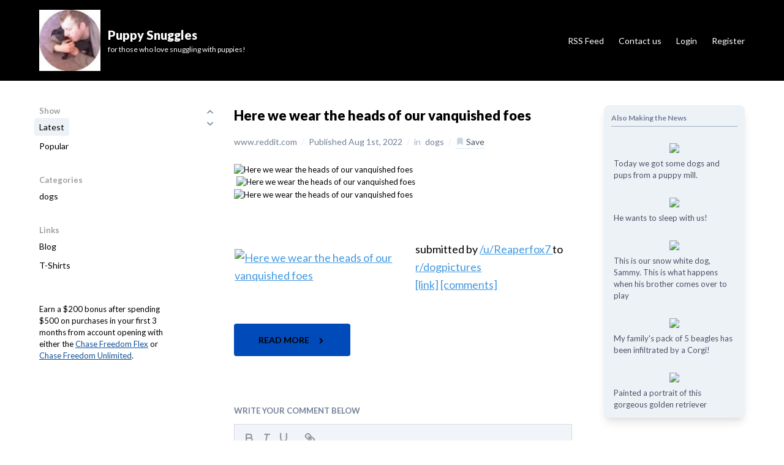

--- FILE ---
content_type: text/html; charset=UTF-8
request_url: https://news.puppy-snuggles.com/19424763/here-we-wear-the-heads-of-our-vanquished-foes?
body_size: 20139
content:
<!doctype html>
<html lang="en">
  <head>
    <meta charset="utf-8">
    <meta http-equiv="Content-type" content="text/html; charset=UTF-8" />
    <meta http-equiv="Content-Language" content="en-us" />
    <meta name="viewport" content="width=device-width, initial-scale=1.0">
    <meta name="csrf-token" content="EzPmw3AnyPwddK4X8LQnGH6KzOIL0B2N9CLqCh6D" />
    <meta name="googlebot" content="index, follow" />
    <meta name="robots" content="index, follow">

    <link href="https://fonts.googleapis.com/css?family=Lato:300,400,700,900" rel="stylesheet">
              
                          
            
      <title>Here we wear the heads of our vanquished foes &sdot; Puppy Snuggles</title>
  <meta name="description" content="      submitted by    /u/Reaperfox7    to    r/dogpictures  [link]   [comments] " />

  
  <link rel="canonical" href="https://news.puppy-snuggles.com/19424763/here-we-wear-the-heads-of-our-vanquished-foes?" />
  <meta name="apple-mobile-web-app-title" content="Puppy Snuggles powered by Newsy">
  <meta name="robots" content="index,follow">

  <meta property="og:locale" content="en_US">
  <meta property="og:type" content="article">
  <meta property="og:title" content="Here we wear the heads of our vanquished foes">
  <meta property="og:description" content="      submitted by    /u/Reaperfox7    to    r/dogpictures  [link]   [comments] ">
  <meta property="og:url" content="https://news.puppy-snuggles.com/19424763/here-we-wear-the-heads-of-our-vanquished-foes">
  <meta property="og:site_name" content="Puppy Snuggles">

  <meta property="article:publisher" content="puppy-snuggles.com">
  <meta property="article:published_time" content="2022-08-01 21:35:03">
  <meta property="article:modified_time" content="2026-01-19 20:51:21">
  <meta property="og:updated_time" content="2026-01-19 20:51:21">

  <meta name="twitter:card" content="summary_large_image">
  <meta name="twitter:title" content="Here we wear the heads of our vanquished foes">
  <meta name="twitter:description" content="      submitted by    /u/Reaperfox7    to    r/dogpictures  [link]   [comments] ">
  <meta name="twitter:image:alt" content="Here we wear the heads of our vanquished foes">
  

      <meta name="twitter:site" content="puppy_snuggles">
    <meta name="twitter:creator" content="puppy_snuggles">
    <meta property="twitter:settings_id" content="802227792968556544">
  
      <meta property="og:image" content="https://preview.redd.it/zbkl6tkrf4f91.jpg?width=640&amp;amp;crop=smart&amp;amp;auto=webp&amp;amp;s=682280d42de512153b74d257ec2c3cfc77ad65fa">
    <meta name="twitter:image" content="https://preview.redd.it/zbkl6tkrf4f91.jpg?width=640&amp;amp;crop=smart&amp;amp;auto=webp&amp;amp;s=682280d42de512153b74d257ec2c3cfc77ad65fa">
    <meta name="twitter:image:src" content="https://preview.redd.it/zbkl6tkrf4f91.jpg?width=640&amp;amp;crop=smart&amp;amp;auto=webp&amp;amp;s=682280d42de512153b74d257ec2c3cfc77ad65fa">
  
  <meta property="DC.date.issued" content="2022-08-01 21:35:03">
  <meta property="article:modified" content="2022-08-01 21:35:03">
  <meta property="article:published" content="2026-01-19 20:51:21">

  <script type="application/ld+json">
{
	"http://schema.org/datePublished": "2022-08-01",
	"http://schema.org/pageStart": "1",
	"http://schema.org/pageEnd": "1",
	"http://schema.org/pagination": "1",
	"http://schema.org/headline": "Here we wear the heads of our vanquished foes",
	"http://schema.org/image": "https://preview.redd.it/zbkl6tkrf4f91.jpg?width=640&amp;amp;crop=smart&amp;amp;auto=webp&amp;amp;s=682280d42de512153b74d257ec2c3cfc77ad65fa",
	"http://schema.org/backstory": "      submitted by    /u/Reaperfox7    to    r/dogpictures  [link]   [comments] ",
	"http://schema.org/articleSection": "      submitted by    /u/Reaperfox7    to    r/dogpictures  [link]   [comments] ",
	"http://schema.org/about": "      submitted by    /u/Reaperfox7    to    r/dogpictures  [link]   [comments] ",
	"http://schema.org/wordCount": "9",
	
	"http://schema.org/publisher": {
		"http://schema.org/image": "https://pbs.twimg.com/profile_images/803078504241766400/2-sglyiz_400x400.jpg",
		"http://schema.org/description": "for those who love snuggling with puppies!",
		"http://schema.org/url": "https://news.puppy-snuggles.com",
		"http://schema.org/sameAs": [
			"https://news.puppy-snuggles.com"
		],
		"http://schema.org/name": "Puppy Snuggles",
		"http://schema.org/logo": "https://pbs.twimg.com/profile_images/803078504241766400/2-sglyiz_400x400.jpg",
		"@id": "_:5278e5123c9d44fb878f05b16558aa57",
		"@type": [
			"http://schema.org/Organization"
		]
	},
	
	"http://schema.org/author": {
		
		"http://schema.org/name": "Puppy Snuggles",
		"http://schema.org/url": "https://news.puppy-snuggles.com",
		
		"@id": "_:b26da185a32744419869e03f4086c0e619424763",
		"@type": [
			"http://schema.org/Person"
		]
	},
	"http://schema.org/name": "Here we wear the heads of our vanquished foes",
	"http://schema.org/articleBody": "      submitted by    /u/Reaperfox7    to    r/dogpictures  [link]   [comments] ",
	"@id": "_:8f22226c98f64eb0af8e67a37ef5c36d19424763",
	"@type": [
		"http://schema.org/Article"
	]
}
</script>
                  <meta name="fb:app_id" content="380905068954806" />
          
    <link rel="stylesheet" type="text/css" href="/css/site/app.css">

          <link rel="stylesheet" type="text/css" href="/css/site/mercury.css">
    
          <link rel="shortcut icon" href="https://www.puppy-snuggles.com/favicon.ico?" type="image/x-icon" />
        
    <script src="https://cdnjs.cloudflare.com/ajax/libs/moment.js/2.24.0/moment.min.js"></script>
<script src="https://cdn.jsdelivr.net/npm/jquery@3.6.0/dist/jquery.min.js"></script>
<script type="text/javascript">
  var env      = "production";
  var appUrl   = "https://www.newsy.co";
  var webUrl   = "https://www.newsy.co";
  var appName  = "Newsy";
  var adminUrl = "https://admin.newsy.co";
  
  var currMember = null;
  
  var currSite         = null
  var currCategories   = null
  var currCustomPages  = null
  var currCustomLinks  = null
  var currIntegrations = null
  
      currSite        = {"id":969,"created_at":"2020-12-11T14:53:31.000000Z","updated_at":"2021-07-16T16:59:55.000000Z","name":"Puppy Snuggles","tagline":"for those who love snuggling with puppies!","description":"for those who love snuggling with puppies!","user_id":949,"domain":"puppy-snuggles.com","logo_url":"https:\/\/pbs.twimg.com\/profile_images\/803078504241766400\/2-sglyiz_400x400.jpg","twitter":"puppy_snuggles","youtube":"https:\/\/www.youtube.com\/watch?v=eWj-_pOA0OE","instagram":"puppy.snuggles\/","linkedin":null,"deleted_at":null,"newsy_subdomain":"bd7f0338-wwwpuppy-snugglescom","theme":null,"translation":{"global":{"legal":"Legal","privacy-policy":"Privacy Policy","terms-of-service":"Terms of Service","dmca":"DMCA","ok":"OK","new-content":"+ New Content"},"header":{"home":"Home","newsletter":"Newsletter","rss":"RSS Feed","contact-us":"Contact us","follow-us":"Follow us","buy-domain":"Buy this domain","login":"Login","register":"Register","my-account":"My Account","logout":"Logout","close-menu":"Close menu"},"navigation":{"show":"Show","latest":"Latest","popular":"Popular","saved":"My saved items","categories":"Categories","pages":"Pages","links":"Links","most-voted":"Most voted","most-commented":"Most commented","member-directory":"Member directory"},"footer":{"pages-links":"Pages and Links","user":"User","site":"Site","legal":"Legal"},"content":{"in":"in","published":"Published","save":"Save","save-this-content":"Save this content","content-saved":"You already saved this. Click to un-save.","saved":"Saved","read-more":"Read more","related-contents":"Also Making the News"},"comment":{"write-comment":"Write your comment below","comment-saved":"Comment saved successfully.","confirm-delete":"Are you sure you want to delete this comment?","comment-deleted":"Comment deleted successfully.","reply":"Reply","comment-error":"Please type in a valid comment","reply-error":"Please type in a valid reply","please-login":"Please login before submitting a comment","please-confirm":"Please confirm your registration before submitting a comment","submit":"Submit","discussion":"Discussion","edit-comment":"Edit Comment","reply-to-comment":"Reply to Comment","edit":"Edit","delete":"Delete"},"account":{"my-account":"My Account","email":"Email","username":"Username","password":"Password","change-password":"Change password","newsletter-frequency":"Newsletter frequency","daily":"Daily","weekly":"Weekly","fortnightly":"Fortnightly","monthly":"Monthly","never":"Never","save":"Save"},"login":{"log-into":"Log into","login-via-social":"Login via your social account below","login-via-email":"Or with email and password","email":"Email","email-error":"Please type a valid email.","password":"Password","password-error":"Please type a valid password.","sign-in":"Sign in","forgot-password":"Forgot your password?","no-account":"No account yet? Sign up now."},"submit-content":{"submit-url":"Submit a URL and its details will be automatically fetched, which you can review and submit.","submit-post":"Write your very own content using our text editor and submit it to your site as an original content.","via-ai":"Write a title and our AI will generate a original, high-quality long-form content for your site."},"forgot-password":{"title":"Forgot your password?","sent-message":"We just sent an email to you with a link to reset your password. Please check your inbox.","got-it":"Got it.","message":"Please type in your email address and we will email you with an instruction to reset your password.","submit":"Submit","email-error":"Please type a valid email."},"register":{"create-account":"Create your account for","register-via-social":"Sign up via your social account below","register-via-email":"Or with email and password","email":"Email","email-error":"Please type a valid email.","password":"Password","password-error":"Please type a valid password.","send-newsletter":"Send me a newsletter with latest contents","weekly":"Weekly","fortnightly":"Fortnightly","monthly":"Monthly","never":"No thanks","sign-up":"Sign up!","login":"Got an account already? Login now."},"newsletter":{"title":"Subscribe to our newsletter","frequency":"Newsletter frequency","daily":"Daily","weekly":"Weekly","fortnightly":"Fortnightly","monthly":"Monthly","email":"Email","email-error":"Please type a valid email.","select-category":"Select all categories or specific ones you like","all-categories":"All categories","specific-categories":"Specific categories","subscribe":"Subscribe","updated":"Your subscription has been successfully updated.","confirmed-title":"Your subscription is now confirmed","confirmed-text":"Awesome. Your newsletter subscription is now confirmed. Look forward to reaching out to you soon!","got-it":"Got it."},"domain-sale":{"buy-box-text":"Interested in buying this domain? This domain is for sale! Find out more.","buy-modal-title":"Interested in buying this domain?","buy-modal-header":"If you are interested in buying this domain, please fill in the following form.","buy-modal-name":"Name","buy-modal-email":"Email","buy-modal-how-much":"How much would you like to offer to purchase this domain?","buy-modal-message":"Message"},"home-page":{"search":"Search..","no-contents":"No contents found","found":"Found","in":"in","latest-comments":"Latest comments","popular-tags":"Popular tags","content":"content","contents":"contents","previous":"Previous","next":"Next"},"contact-us":{"title":"We would love to hear from you","text":"How are you finding this site? Is there anything we can do to help you more? Please let us know if there is anything we can do to improve.","email":"Email","email-error":"Please type a valid email.","message":"Message","message-error":"Please type a valid feedback message.","submit":"Submit","success":"Message sent successfully."},"newsletter-email":{"greetings":"Hello and welcome to the latest edition of our newsletter.","text":"Please visit us on our website and if you have any questions or issues, please do not hesitate to reach out to us via the contact form available on the site."},"right-hand-side":{"most-discussed":"Most discussed contents"},"contact":{"title":"We would love to hear from you","text":"If you have a question about this domain or just want to reach out, we would love to hear from you.","email":"Email","email-error":"Please type a valid email.","message":"Message","message-error":"Please type a valid feedback message.","submit":"Submit","success":"Message sent successfully.","thank-you":"Thank you for your message","confirm-text":"Before we send the message, please confirm your email by clicking on the link in the email that we just sent. Check your SPAM folder just in case. Once you confirm your email, your message will be sent.","confirmed-title":"Your email has been verified","confirmed-text":"Thank you for confirming your email. Your message has been sent."},"buy":{"title":"Interested in buying this domain?","text":"If you're interested in purchasing this domain name, please fill out the below form.","email":"Email","email-error":"Please type a valid email.","message":"Message","message-error":"Please type a valid feedback message.","submit":"Submit","success":"Message sent successfully.","thank-you":"Thank you for your message","confirm-text":"Before we send the message, please confirm your email by clicking on the link in the email that we just sent. Check your SPAM folder just in case. Once you confirm your email, your message will be sent.","confirmed-title":"Your email has been verified","confirmed-text":"Thank you for confirming your email. Your message has been sent."},"member-onboard":{"title":"Fill out your profile","text":"Congratulations! Your account is now confirmed! Before we get started, please fill out your profile below.","username":"What should we call you? (e.g. username)","about":"Please tell us a little bit about yourself","position":"What is your current job title?","set-profile-image":"Please upload a profile image for yourself","social":"If you have social accounts, please share with the community.","notification":"Finally, select how you would like to be notified of various events.","homepage":"Homepage","twitter":"Twitter handle","linkedin":"LinkedIn URL","success":"Profile saved successfully"},"member-billing":{"title":"Billing","subscription":"Subscription","update-card":"Update card","cancel":"Cancel","reactivate":"Reactivate","invoices":"Invoices"}},"disabled":false,"logo_method":"logo_name","subpath":null,"show_tagline":true,"date_time_format":"MMM Do, YYYY","cloudflare_zone_id":null,"subdomain":"news","category_ids":"443","favicon_url":"https:\/\/www.puppy-snuggles.com\/favicon.ico?","facebook":"https:\/\/www.facebook.com\/puppysnuggle","medium":null,"tumblr":null,"blogger":null,"under_maintenance":false,"api_enabled":false,"api_key":null,"referral_id":null,"is_https":true,"bg_image_url":null,"via_newsy_cloudflare":false,"forward_email_to":null,"forward_email_verified_at":null,"privacy":"<p>This Privacy Policy describes how Puppy Snuggles (\"Puppy Snuggles\" \"we,\" \"our\" or \"us\") collect, use, and share information in connection with your use of our websites, services, and applications (collectively, the \"Services\"). This Privacy Policy (the \"Privacy Policy\") does not apply to information our customers may process when using our Services.<\/p><p><br><\/p><p><strong>INFORMATION WE COLLECT<\/strong><\/p><p><br><\/p><p><u>Information You Provide<\/u><\/p><p><br><\/p><p>Account Registration - When you register for an Account, we ask for your email address. If you register via 3rd party account (e.g. Twitter), we store the profile data sent by the 3rd party service.<\/p><p><br><\/p><p>User Content - Our \"Community\" feature allows you to publicly post content on our Services. By registering for our Community, you agree that your profile information and the content you post may be viewed and used by other users and third parties we do not control.<\/p><p><br><\/p><p>Communications - If you contact us directly, we may receive additional information about you such as your name, email address, phone number, the contents of the message and\/or attachments you may send us, and any other information you may choose to provide. We may also receive a confirmation when you open an email from us. The personal information that you are asked to provide, and the reasons why you are asked to provide it, will be made clear to you at the point we ask you to provide your personal information.<\/p><p><br><\/p><p><u>Information We Collect When You Use Our Services<\/u><\/p><p><br><\/p><p>Cookies and Other Tracking Technologies - Like most website operators, we collect non-personally-identifying information of the sort that web browsers and servers typically make available, such as the browser type, language preference, referring site, and the date and time of each visitor request. We also collect potentially personally-identifying information like Internet Protocol (IP) addresses. We do not use such information to identify its visitors, however, and does not disclose such information, personally-identifying information, as described below.<\/p><p><br><\/p><p>Usage of our Services - When you use our Services, we may collect information about your engagement with and utilization of our Services, such as navigation of our Services, and system-level metrics. We use this data to operate the Services, maintain and improve the performance and utilization of the Services, develop new features, protect the security and safety of our Services and our customers, and provide customer support. We also use this data to develop aggregate analysis and business intelligence that enable us to operate, protect, make informed decisions, and report on the performance of our business.<\/p><p><br><\/p><p>Information We Receive from Third Parties - If you choose to link our Services to a third-party account, we will receive information about that account, such as your authentication token from the third-party account, to authorize linking. If you wish to limit the information available to us, you should visit the privacy settings of your third-party accounts to learn about your options.<\/p><p><br><\/p><p><u>How we use information - We use the information we collect in various ways, including to:<\/u><\/p><p><br><\/p><ul><li>Provide, operate, and maintain our Services;<\/li><li>Improve, personalize, and expand our Services;<\/li><li>Understand and analyze how you use our Services;<\/li><li>Develop new products, services, features, and functionality;<\/li><li>Communicate with you, either directly or through one of our partners, including for customer service, to provide you with updates and other information relating to the Service, and for marketing and promotional purposes;<\/li><li>Process your transactions;<\/li><li>For compliance purposes, including enforcing our Terms of Service, or other legal rights, or as may be required by applicable laws and regulations or requested by any judicial process or governmental agency.<\/li><\/ul><p><br><\/p><p><u>How we share information - We may share the information we collect in various ways, including the following:<\/u><\/p><p><br><\/p><p>Vendors and Service Providers - We may share information with third-party vendors and service providers that provide services on our behalf, such as helping to provide our Services, for promotional and\/or marketing purposes, and to provide you with information relevant to you such as product announcements, software updates, special offers, or other information.<\/p><p><br><\/p><p>Aggregate Information - Where legally permissible, we may use and share information about users with our partners in aggregated or de-identified form that can\u2019t reasonably be used to identify you.<\/p><p><br><\/p><p>Advertising - Ads appearing on any of our websites may be delivered to users by advertising partners, who may set cookies. These cookies allow the ad server to recognize your computer each time they send you an online advertisement to compile information about you or others who use your computer. This information allows ad networks to, among other things, deliver targeted advertisements that they believe will be of most interest to you.This Privacy Policy covers the use of cookies by us and does not cover the use of cookies by any advertisers.<\/p><p><br><\/p><p>Analytics - We use analytics providers such as Google Analytics. Google Analytics uses cookies to collect non-identifying information. Google provides some additional privacy options regarding its Analytics cookies at http:\/\/www.google.com\/policies\/privacy\/partners\/<\/p><p><br><\/p><p>Business Transfers - Information may be disclosed and otherwise transferred to any potential acquirer, successor, or assignee as part of any proposed merger, acquisition, debt financing, sale of assets, or similar transaction, or in the event of insolvency, bankruptcy, or receivership in which information is transferred to one or more third parties as one of our business assets.<\/p><p><br><\/p><p>As Required By Law and Similar Disclosures - We may also share information to (i) satisfy any applicable law, regulation, legal process, or governmental request; (ii) enforce this Privacy Policy and our Terms of Service, including investigation of potential violations hereof; (iii) detect, prevent, or otherwise address fraud, security, or technical issues; (iv) respond to your requests; or (v) protect our rights, property or safety, our users and the public. This includes exchanging information with other companies and organizations for fraud protection and spam\/malware prevention.<\/p><p><br><\/p><p>With Your Consent - We may share information with your consent.<\/p><p><br><\/p><p><strong>LEGAL BASIS FOR PROCESSING PERSONAL INFORMATION<\/strong><\/p><p><br><\/p><p>Our legal basis for collecting and using the personal information described above will depend on the personal information concerned and the specific context in which we collect it.<\/p><p><br><\/p><p>However, we will normally collect personal information from you only (i) where we need the personal information to perform a contract with you; (ii) where the processing is in our legitimate interests and not overridden by your rights; or (iii) where we have your consent to do so. We have a legitimate interest in operating our Services and communicating with you as necessary to provide these Services, for example when responding to your queries, improving our platform, undertaking marketing, or for the purposes of detecting or preventing illegal activities.<\/p><p><br><\/p><p>In some cases, we may also have a legal obligation to collect personal information from you or may otherwise need the personal information to protect your vital interests or those of another person.<\/p><p><br><\/p><p>If we ask you to provide personal information to comply with a legal requirement or to perform a contract with you, we will make this clear at the relevant time and advise you whether the provision of your personal information is mandatory or not (as well as of the possible consequences if you do not provide your personal information).<\/p><p><br><\/p><p><strong>THIRD-PARTY SERVICES<\/strong><\/p><p><br><\/p><p>You may access other third-party services through the Services, for example by clicking on links to those third-party services from within the Services. We are not responsible for the privacy policies and\/or practices of these third-party services, and we encourage you to carefully review their privacy policies.<\/p><p><br><\/p><p><strong>SECURITY<\/strong><\/p><p><br><\/p><p>We are committed to protecting your information. To do so, we employ a variety of security technologies and measures designed to protect information from unauthorized access, use, or disclosure. The measures we use are designed to provide a level of security appropriate to the risk of processing your personal information. However, please bear in mind that the Internet cannot be guaranteed to be 100% secure.<\/p><p><br><\/p><p><strong>DATA RETENTION<\/strong><\/p><p><br><\/p><p>We retain personal information we collect from you where we have an ongoing legitimate business need to do so (for example, to provide you with a service you have requested or to comply with applicable legal, tax, or accounting requirements).<\/p><p><br><\/p><p>When we have no ongoing legitimate business need to process your personal information, we will either delete or anonymize it or, if this is not possible (for example, because your personal information has been stored in backup archives), then we will securely store your personal information and isolate it from any further processing until deletion is possible.<\/p><p><br><\/p><p><strong>ACCESS<\/strong><\/p><p><br><\/p><p>If you are a registered user, you may access certain information associated with your Account by logging into our Services or emailing Puppy Snuggles. If you terminate your Account, any public activity on your Account prior to deletion may remain stored on our servers and may remain accessible to the public.<\/p><p><br><\/p><p>To protect your privacy and security, we may also take reasonable steps to verify your identity before updating or removing your information. The information you provide us may be archived or stored periodically by us according to backup processes conducted in the ordinary course of business for disaster recovery purposes. Your ability to access and correct your information may be temporarily limited where access and correction could: inhibit Puppy Snuggles's ability to comply with a legal obligation; inhibit Puppy Snuggles's ability to investigate, make or defend legal claims; result in disclosure of personal information about a third party; or result in breach of a contract or disclosure of trade secrets or other proprietary business information belonging to Puppy Snuggles or a third party.<\/p><p><br><\/p><p><strong>YOUR DATA PROTECTION RIGHTS UNDER THE GENERAL DATA PROTECTION REGULATION (GDPR)<\/strong><\/p><p><br><\/p><p>If you are a resident of the EEA, you have the following data protection rights:<\/p><p><br><\/p><ul><li>If you wish to access, correct, update, or request deletion of your personal information, you can do so at any time by contacting us.<\/li><li>In addition, you can object to the processing of your personal information, ask us to restrict the processing of your personal information, or request portability of your personal information. Again, you can exercise these rights by contacting us.<\/li><li>You have the right to opt-out of marketing communications we send you at any time. You can exercise this right by clicking on the \"unsubscribe\" or \"opt-out\" link in the marketing emails we send you. To opt-out of other forms of marketing, please contact us.<\/li><li>Similarly, if we have collected and process your personal information with your consent, then you can withdraw your consent at any time. Withdrawing your consent will not affect the lawfulness of any processing we conducted prior to your withdrawal, nor will it affect the processing of your personal information conducted in reliance on lawful processing grounds other than consent.You have the right to complain to a data protection authority about our collection and use of your personal information. For more information, please contact your local data protection authority. We respond to all requests we receive from individuals wishing to exercise their data protection rights in accordance with applicable data protection laws.<\/li><li>You have the right to opt-out of marketing communications we send you at any time. You can exercise this right by clicking on the \"unsubscribe\" or \"opt-out\" link in the marketing emails we send you. To opt-out of other forms of marketing, please contact us.<\/li><\/ul><p><br><\/p><p><strong>YOUR CHOICES<\/strong><\/p><p><br><\/p><p>You can use some of the features of the Services without registering, thereby limiting the type of information that we collect.<\/p><p><br><\/p><p>You may unsubscribe from receiving certain promotional emails from us. If you wish to do so, simply follow the instructions found at the end of the email.&nbsp;<\/p><p><br><\/p><p>Many browsers have an option for disabling cookies, which may prevent your browser from accepting new cookies or enable selective use of cookies. Please note that, if you choose not to accept cookies, some features and the personalization of our Services may no longer work for you. You will continue to receive advertising material but it will not be tailored to your interests.<\/p><p><br><\/p><p><strong>CHILDREN'S PRIVACY<\/strong><\/p><p><br><\/p><p>We do not knowingly collect information from children under the age of 13, and children under 13 are prohibited from using our Services. If you learn that a child has provided us with personal information in violation of this Privacy Policy, please contact us.<\/p><p><br><\/p><p><strong>CHANGES TO THIS PRIVACY POLICY<\/strong><\/p><p><br><\/p><p>This Privacy Policy may be modified from time to time, so please review it frequently. Changes to this Privacy Policy will be posted on our websites. If we materially change the ways in which we use or share personal information previously collected from you through our Services, we will notify you through our Services, by email, or other communication.<\/p><p><br><\/p><p><strong>INTERNATIONAL DATA TRANSFERS<\/strong><\/p><p><br><\/p><p>We are a global business. We may transfer personal information to countries other than the country in which the data was originally collected. These countries may not have the same data protection laws as the country in which you initially provided the information. When we transfer your personal information to other countries, we will protect that information as described in this Privacy Policy.<\/p><p><br><\/p><p><strong>CONTACT US<\/strong><\/p><p><br><\/p><p>If you have any questions or concerns about this Privacy Policy, please contact us.<\/p>","terms_of_service":"<p>The following terms and conditions govern all use of the Puppy Snuggles website and all content,&nbsp;services and products available at or through the website (will also be referred to as 'the Website').<\/p><p><br><\/p><p>The Website is offered subject to your acceptance without modification of all of the terms and conditions contained herein and all other operating rules, policies (including, without limitation, Puppy Snuggles Privacy Policy and procedures that may be published from time to time on Puppy Snuggles website (collectively, the \"Agreement\").<\/p><p><br><\/p><p>Please read this Agreement carefully before accessing or using the Website. By accessing or using any part of the web site, you agree to become bound by the terms and conditions of this agreement.<\/p><p><br><\/p><p>If you do not agree to all the terms and conditions of this agreement, then you may not access the Website or use any services. If these terms and conditions are considered an offer by Puppy Snuggles, acceptance is expressly limited to these terms. The Website is available only to individuals who are at least 13 years old.<\/p><p><br><\/p><p><strong>Your account at Puppy Snuggles<\/strong><\/p><p><br><\/p><p>If you create an account on the Website, you are responsible for maintaining the security of your account, and you are fully responsible for all activities that occur under the account and any other actions taken in connection with the site. Puppy Snuggles will not be liable for any acts or omissions by You, including any damages of any kind incurred as a result of such acts or omissions.<\/p><p><br><\/p><p><strong>Responsibility of Contributors<\/strong><\/p><p><br><\/p><p>If you contribute to the Website by commenting, post material to the Website, post links on the Website, or otherwise make (or allow any third party to make) material available by means of the Website (any such material, \"Content\"). You are entirely responsible for the content of, and any harm resulting from, that Content. That is the case regardless of whether the Content in question constitutes text, graphics, an audio file, or computer software. By making Content available, you represent and warrant that:<\/p><p><br><\/p><ul><li>The downloading, copying and use of the Content will not infringe the proprietary rights, including but not limited to the copyright, patent, trademark or trade secret rights, of any third party;<\/li><li>If your employer has rights to intellectual property you create, you have either (i) received permission from your employer to post or make available the Content, including but not limited to any software, or (ii) secured from your employer a waiver as to all rights in or to the Content;<\/li><li>You have fully complied with any third-party licenses relating to the Content, and have done all things necessary to successfully pass through to end users any required terms;<\/li><li>The Content does not contain or install any viruses, worms, malware, Trojan horses or other harmful or destructive content;<\/li><li>The Content is not spam, is not machine- or randomly-generated, and does not contain unethical or unwanted commercial content designed to drive traffic to third party sites or boost the search engine rankings of third party sites, or to further unlawful acts (such as phishing) or mislead recipients as to the source of the material (such as spoofing);<\/li><li>The Content is not pornographic, libelous or defamatory (<a href=\"http:\/\/www.eff.org\/issues\/bloggers\/legal\/liability\/defamation\" rel=\"noopener noreferrer\" target=\"_blank\">more info on what that means<\/a>), does not contain threats or incite violence towards individuals or entities, and does not violate the privacy or publicity rights of any third party;<\/li><li>Your site is not getting advertised via unwanted electronic messages such as spam links on newsgroups, email lists, other forums and web sites, and similar unsolicited promotional methods;<\/li><li>Your site is not named in a manner that misleads your readers into thinking that you are another person or company. For example, your site's URL or name is not the name of a person other than yourself or company other than your own; and<\/li><li>You have, in the case of Content that includes computer code, accurately categorized and\/or described the type, nature, uses and effects of the materials, whether requested to do so by Puppy Snuggles or otherwise.<\/li><\/ul><p><br><\/p><p>By submitting Content to Puppy Snuggles, you grant Puppy Snuggles a world-wide, royalty-free, and non-exclusive license to reproduce, modify, adapt and publish the Content solely for the purpose of displaying, distributing and promoting your site. If you delete Content, Puppy Snuggles will use reasonable efforts to remove it from the Website, but you acknowledge that caching or references to the Content may not be made immediately unavailable.<\/p><p><br><\/p><p>Without limiting any of those representations or warranties, Puppy Snuggles has the right (though not the obligation) to, in Puppy Snuggles's sole discretion (i) refuse or remove any content that, in Puppy Snuggles's reasonable opinion, violates any Puppy Snuggles policy or is in any way harmful or objectionable, or (ii) terminate or deny access to and use of the Website to any individual or entity for any reason, in Puppy Snuggles's sole discretion. Puppy Snuggles will have no obligation to provide a refund of any amounts previously paid.<\/p><p><br><\/p><p><strong>Responsibility of Website Visitors<\/strong><\/p><p><br><\/p><p>Puppy Snuggles has not reviewed, and cannot review, all of the material, including computer software, posted to the Website, and cannot therefore be responsible for that material's content, use or effects. By operating the Website, Puppy Snuggles does not represent or imply that it endorses the material there posted, or that it believes such material to be accurate, useful or non-harmful.&nbsp;<\/p><p><br><\/p><p>You are responsible for taking precautions as necessary to protect yourself and your computer systems from viruses, worms, Trojan horses, and other harmful or destructive content. The Website may contain content that is offensive, indecent, or otherwise objectionable, as well as content containing technical inaccuracies, typographical mistakes, and other errors.&nbsp;<\/p><p><br><\/p><p>The Website may also contain material that violates the privacy or publicity rights, or infringes the intellectual property and other proprietary rights, of third parties, or the downloading, copying or use of which is subject to additional terms and conditions, stated or unstated. Puppy Snuggles disclaims any responsibility for any harm resulting from the use by visitors of the Website, or from any downloading by those visitors of content there posted.<\/p><p><br><\/p><p><strong>Content Posted on Other Websites<\/strong><\/p><p><br><\/p><p>Puppy Snuggles has not reviewed, and cannot review, all of the material, including computer software, made available through Puppy Snuggles's Websites and its webpages, which are linked from other external websites and webpages. Puppy Snuggles does not have any control over these external, non-Puppy Snuggles websites and webpages, and is not responsible for their contents or their use. By linking from a non-Puppy Snuggles website or webpage, Puppy Snuggles does not represent or imply that it endorses such website or webpage.&nbsp;<\/p><p><br><\/p><p>You are responsible for taking precautions as necessary to protect yourself and your computer systems from viruses, worms, Trojan horses, and other harmful or destructive content. Puppy Snuggles disclaims any responsibility for any harm resulting from your use of non-Puppy Snuggles websites and webpages.<\/p><p><br><\/p><p><strong>Copyright Infringement and DMCA Policy<\/strong><\/p><p><br><\/p><p>Puppy Snuggles respects its intellectural property rights and also respects the intellectual property rights of others. If you believe that material located on or linked to by Puppy Snuggles, the Website or any of its webpages violates your copyright, you are encouraged to notify Puppy Snuggles in accordance with&nbsp;Digital Millennium Copyright Act Policy.<\/p><p><br><\/p><p>Puppy Snuggles will respond to all such notices, including as required or appropriate by removing the infringing material or disabling all links to the infringing material. In the case of a visitor who may infringe or repeatedly infringes the copyrights or other intellectual property rights of Puppy Snuggles or others, Puppy Snuggles may, in its discretion, terminate or deny access to and use of the Website.&nbsp;<\/p><p><br><\/p><p><strong>Intellectual Property<\/strong><\/p><p><br><\/p><p>This Agreement does not transfer from Puppy Snuggles to you any Puppy Snuggles or third party intellectual property, and all right, title and interest in and to such property will remain (as between the parties) solely with Puppy Snuggles.<\/p><p><br><\/p><p>Puppy Snuggles, its logo logo and all other trademarks, service marks, graphics and logos used in connection with Puppy Snuggles, or the Website are trademarks or registered trademarks of Puppy Snuggles or Puppy Snuggles's licensors. Other trademarks, service marks, graphics and logos used in connection with the Website may be the trademarks of other third parties.&nbsp;Your use of the Website grants you no right or license to reproduce or otherwise use any Puppy Snuggles or third-party trademarks.<\/p><p><br><\/p><p><strong>Changes<\/strong><\/p><p><br><\/p><p>Puppy Snuggles reserves the right, at its sole discretion, to modify or replace any part of this Agreement. It is your responsibility to check this Agreement periodically for changes. Your continued use of or access to the Website following the posting of any changes to this Agreement constitutes acceptance of those changes. Puppy Snuggles may also, in the future, offer new services and\/or features through the Website (including, the release of new tools and resources).&nbsp;Such new features and\/or services shall be subject to the terms and conditions of this Agreement.<\/p><p><br><\/p><p><strong>Termination<\/strong><\/p><p><br><\/p><p>You may terminate your account on Puppy Snuggles at any time by contacting hello@Puppy Snuggles.co. There are no refunds for any fees paid.&nbsp;<\/p><p><br><\/p><p>YOU ARE SOLELY RESPONSIBLE FOR TERMINATING YOUR ACCOUNT AND THIS AGREEMENT. WE ARE NOT RESPONSIBLE FOR YOUR FAILURE TO PROPERLY TERMINATE YOUR ACCOUNT AND THIS AGREEMENT OR FOR ANY CREDIT CARD OR OTHER CHARGES OR FEES YOU INCUR AS A RESULT OF YOUR FAILURE TO PROPERLY TERMINATE YOUR ACCOUNT AND THIS AGREEMENT.<\/p><p><br><\/p><p>Puppy Snuggles may terminate your access to all or any part of the Website at any time, with or without cause, with or without notice, effective immediately.&nbsp;<\/p><p><br><\/p><p>Notwithstanding the foregoing, if you have a paid subscription plan or signed agreement with Puppy Snuggles, such account can only be terminated by Puppy Snuggles if you materially breach this Agreement and fail to cure such breach within thirty (30) days from Puppy Snuggles's notice to you thereof; provided that, Puppy Snuggles can terminate the Website immediately as part of a general shut down of our service.<\/p><p><br><\/p><p>All provisions of this Agreement which by their nature should survive termination shall survive termination, including, without limitation, ownership provisions, warranty disclaimers, indemnity and limitations of liability.<\/p><p><br><\/p><p><strong>Disclaimer of Warranties<\/strong><\/p><p><br><\/p><p>The Website is provided as is. Puppy Snuggles and its suppliers and licensors hereby disclaim all warranties of any kind, express or implied, including, without limitation, the warranties of merchantability, fitness for a particular purpose and non-infringement.<\/p><p><br><\/p><p>Neither Puppy Snuggles nor its suppliers and licensors, makes any warranty that the Website will be error free or that access thereto will be continuous or uninterrupted. You understand that you download from, or otherwise obtain content or services through, the Website at your own discretion and risk.<\/p><p><br><\/p><p><strong>Limitation of Liability<\/strong><\/p><p><br><\/p><p>In no event will Puppy Snuggles, or its suppliers or licensors, be liable with respect to any subject matter of this agreement under any contract, negligence, strict liability or other legal or equitable theory for: (i) any special, incidental or consequential damages; (ii) the cost of procurement or substitute products or services; (iii) for interruption of use or loss or corruption of data; or (iv) for any amounts that exceed the fees paid by you to Puppy Snuggles under this agreement during the twelve (12) month period prior to the cause of action. Puppy Snuggles shall have no liability for any failure or delay due to matters beyond their reasonable control. The foregoing shall not apply to the extent prohibited by applicable law.<\/p><p><br><\/p><p><strong>General Representation and Warranty<\/strong><\/p><p><br><\/p><p>You represent and warrant that (i) your use of the Website will be in strict accordance with the Puppy Snuggles Privacy Policy, with this Agreement and with all applicable laws and regulations (including without limitation any local laws or regulations in your country, state, city, or other governmental area, regarding online conduct and acceptable content, and including all applicable laws regarding the transmission of technical data exported from the Australia or the country in which you reside) and (ii) your use of the Website will not infringe or misappropriate the intellectual property rights of any third party.<\/p><p><br><\/p><p><strong>Indemnification<\/strong><\/p><p><br><\/p><p>You agree to indemnify and hold harmless Puppy Snuggles, its contractors, and its licensors, and their respective directors, officers, employees and agents from and against any and all claims and expenses, including attorneys' fees, arising out of your use of the Website, including but not limited to your violation of this Agreement.<\/p><p><br><\/p><p><strong>Miscellaneous<\/strong><\/p><p><br><\/p><p>This Agreement constitutes the entire agreement between Puppy Snuggles and you concerning the subject matter hereof, and they may only be modified by a written amendment signed by an authorized executive of Puppy Snuggles, or by the posting by Puppy Snuggles of a revised version.<\/p><p><br><\/p><p>The Agreement shall be governed by the laws of Australia without regard to its choice or law or conflict of laws provisions. All legal actions in connection with the Agreement shall be brought in the state or federal courts located in Sydney, New South Wales, Australia.&nbsp;<\/p><p><br><\/p><p>The prevailing party in any action or proceeding to enforce this Agreement shall be entitled to costs and attorneys' fees. If any part of this Agreement is held invalid or unenforceable, that part will be construed to reflect the parties' original intent, and the remaining portions will remain in full force and effect. A waiver by either party of any term or condition of this Agreement or any breach thereof, in any one instance, will not waive such term or condition or any subsequent breach thereof.&nbsp;<\/p><p><br><\/p><p>Rights under this Agreement may be assigned to any party that consents to, and agrees to be bound by, its terms and conditions; Puppy Snuggles may assign its rights under this Agreement without condition. This Agreement will be binding upon and will inure to the benefit of the parties, their successors and permitted assigns.<\/p>","business_number":null,"stripe_connected_account_id":null,"sponsored_post_price":null,"connect_domain_via":"cname","cloudflare_dns_id":null,"cname_ssl_done":false,"tiktok":null,"monthly_membership_price":null,"monthly_membership_price_id":null,"designSettings":{"id":957,"created_at":"2020-12-11T14:53:31.000000Z","updated_at":"2021-07-07T07:05:50.000000Z","site_id":969,"layout":"mercury","primary_color":null,"header_font":"Lato","text_font":"Lato","theme":null,"header_bg_color":"#000000","footer_bg_color":"#000000","header_site_name_color":"#ffffff","header_site_tagline_color":"#ffffff","header_link_color":"#ffffff","footer_section_title_color":"#6F6F6F","footer_link_color":"#ffffff","show_thumbnail":true,"snippet_length":150,"go_to_link_on_click":false,"left_area_bg_color":"#ffffff","left_area_section_title_color":"#9E9E9E","left_area_link_color":"#000000","desktop_header_links":null,"desktop_left_area_link_groups":null,"footer_link_groups":null,"css":null,"open_original_link_in":"tab","header_link_font_size":"14px","nav_link_font_size":"14px","content_page_title_font_size":"22px","content_page_body_font_size":"18px","one_pager_data":null,"homepage_show_source":true,"homepage_show_date":true,"homepage_show_tags":true,"homepage_show_category":true,"homepage_show_num_comments":true,"show_left_nav":true,"list_options":null,"default_list":"latest","empty_state_image":null,"show_homepage_banner":false,"homepage_banner_title":null,"homepage_banner_text":null,"homepage_banner_image":null,"mobile_nav_link_color":"#000000","button_bg_color":null,"button_bg_hover_color":null,"button_text_color":null,"read_more_button_position":"bottom","nav_section_ordering":"domain for sale CTA,submit button,common menu,listing options,categories,custom pages,custom links,external widgets"},"newsletter":{"id":956,"created_at":"2020-12-11T14:53:31.000000Z","updated_at":"2021-01-15T21:56:22.000000Z","site_id":969,"enabled":false,"cta_enabled":true,"service":"newsy","external_service_url":null,"content_limit":15,"include_image":true,"include_sticky":false},"analytics":{"id":118,"created_at":"2020-12-11T15:02:32.000000Z","updated_at":"2020-12-11T15:02:32.000000Z","site_id":969,"ga":"UA-67591322-2","fathom":null},"twitterSettings":{"id":84,"created_at":"2023-05-19T03:36:34.000000Z","updated_at":"2026-01-25T15:00:21.000000Z","site_id":969,"service":"twitter","enabled":true,"frequency":60,"next_at":"2026-01-25 16:00:21","settings":"{\"account\": {\"id\": 802227792968556544, \"url\": \"https:\/\/t.co\/UJQxezbrOn\", \"lang\": null, \"name\": \"Puppy Snuggles\", \"id_str\": \"802227792968556544\", \"status\": {\"id\": 1346576451118706690, \"geo\": null, \"lang\": \"en\", \"text\": \"RT @Paintbrush_Tail: I got to try out a gift my person made for a tiny human friend. Come see me at my window!\\n#dogbusiness #VERYsmallbusin\u2026\", \"place\": null, \"id_str\": \"1346576451118706690\", \"source\": \"<a href=\\\"https:\/\/mobile.twitter.com\\\" rel=\\\"nofollow\\\">Twitter Web App<\/a>\", \"entities\": {\"urls\": [], \"symbols\": [], \"hashtags\": [{\"text\": \"dogbusiness\", \"indices\": [111, 123]}], \"user_mentions\": [{\"id\": 737273888468439040, \"name\": \"Nellie Dog Smith\", \"id_str\": \"737273888468439040\", \"indices\": [3, 19], \"screen_name\": \"Paintbrush_Tail\"}]}, \"favorited\": true, \"retweeted\": true, \"truncated\": false, \"created_at\": \"Tue Jan 05 21:56:58 +0000 2021\", \"coordinates\": null, \"contributors\": null, \"retweet_count\": 5, \"favorite_count\": 0, \"is_quote_status\": false, \"retweeted_status\": {\"id\": 1343171749396033540, \"geo\": null, \"lang\": \"en\", \"text\": \"I got to try out a gift my person made for a tiny human friend. Come see me at my window!\\n#dogbusiness\u2026 https:\/\/t.co\/5PI7xX93lo\", \"place\": null, \"id_str\": \"1343171749396033540\", \"source\": \"<a href=\\\"http:\/\/twitter.com\/download\/android\\\" rel=\\\"nofollow\\\">Twitter for Android<\/a>\", \"entities\": {\"urls\": [{\"url\": \"https:\/\/t.co\/5PI7xX93lo\", \"indices\": [104, 127], \"display_url\": \"twitter.com\/i\/web\/status\/1\u2026\", \"expanded_url\": \"https:\/\/twitter.com\/i\/web\/status\/1343171749396033540\"}], \"symbols\": [], \"hashtags\": [{\"text\": \"dogbusiness\", \"indices\": [90, 102]}], \"user_mentions\": []}, \"favorited\": true, \"retweeted\": true, \"truncated\": true, \"created_at\": \"Sun Dec 27 12:27:54 +0000 2020\", \"coordinates\": null, \"contributors\": null, \"retweet_count\": 5, \"favorite_count\": 21, \"is_quote_status\": false, \"possibly_sensitive\": false, \"in_reply_to_user_id\": null, \"in_reply_to_status_id\": null, \"in_reply_to_screen_name\": null, \"in_reply_to_user_id_str\": null, \"in_reply_to_status_id_str\": null}, \"in_reply_to_user_id\": null, \"in_reply_to_status_id\": null, \"in_reply_to_screen_name\": null, \"in_reply_to_user_id_str\": null, \"in_reply_to_status_id_str\": null}, \"entities\": {\"url\": {\"urls\": [{\"url\": \"https:\/\/t.co\/UJQxezbrOn\", \"indices\": [0, 23], \"display_url\": \"puppy-snuggles.com\", \"expanded_url\": \"https:\/\/www.puppy-snuggles.com\"}]}, \"description\": {\"urls\": [{\"url\": \"https:\/\/t.co\/1lFSvMVIT9\", \"indices\": [69, 92], \"display_url\": \"fb.me\/puppysnuggle\", \"expanded_url\": \"https:\/\/fb.me\/puppysnuggle\"}, {\"url\": \"https:\/\/t.co\/Agu7tWncbB\", \"indices\": [112, 135], \"display_url\": \"amazon.com\/shop\/puppy_snu\u2026\", \"expanded_url\": \"https:\/\/www.amazon.com\/shop\/puppy_snuggles\"}]}}, \"location\": \"United States\", \"verified\": false, \"following\": false, \"protected\": false, \"suspended\": false, \"time_zone\": null, \"created_at\": \"Fri Nov 25 19:09:45 +0000 2016\", \"utc_offset\": null, \"description\": \"if you love #snuggling with #puppies! #dogs #dogsoftwitter Facebook: https:\/\/t.co\/1lFSvMVIT9 Amazon Influencer: https:\/\/t.co\/Agu7tWncbB\", \"geo_enabled\": false, \"screen_name\": \"puppy_snuggles\", \"listed_count\": 73, \"friends_count\": 2410, \"is_translator\": false, \"notifications\": false, \"statuses_count\": 30327, \"default_profile\": false, \"followers_count\": 4254, \"translator_type\": \"none\", \"favourites_count\": 2095, \"profile_image_url\": \"http:\/\/pbs.twimg.com\/profile_images\/803078504241766400\/2-sglyiz_normal.jpg\", \"profile_banner_url\": \"https:\/\/pbs.twimg.com\/profile_banners\/802227792968556544\/1539225933\", \"profile_link_color\": \"ABB8C2\", \"profile_text_color\": \"000000\", \"follow_request_sent\": false, \"contributors_enabled\": false, \"has_extended_profile\": false, \"default_profile_image\": false, \"is_translation_enabled\": false, \"profile_background_tile\": false, \"profile_image_url_https\": \"https:\/\/pbs.twimg.com\/profile_images\/803078504241766400\/2-sglyiz_normal.jpg\", \"needs_phone_verification\": false, \"profile_background_color\": \"000000\", \"profile_sidebar_fill_color\": \"000000\", \"profile_background_image_url\": \"http:\/\/abs.twimg.com\/images\/themes\/theme1\/bg.png\", \"profile_sidebar_border_color\": \"000000\", \"profile_use_background_image\": false, \"profile_background_image_url_https\": \"https:\/\/abs.twimg.com\/images\/themes\/theme1\/bg.png\"}, \"hashtags\": null, \"access_token\": \"802227792968556544-JGL0KjGz44rx46ygRBN9oQqeZxy7uhK\", \"access_token_secret\": \"LHBQiG8HCCQuzT8WOdxgMbbrqtl6WiQoGIq4ghIMBMEzm\"}"},"sale":null,"contentSettings":null,"accessSettings":null,"seo":{"id":158,"created_at":"2020-12-11T15:26:10.000000Z","updated_at":"2023-05-10T05:30:55.000000Z","site_id":969,"homepage_meta":{"title":"Puppy Snuggles","robots":"index, follow","subject":"for those who love snuggling with puppies!","keywords":"puppy,puppies,dog,dogs,doggie,doggy,snuggle,snuggles,puppy snuggles","description":"for those who love snuggling with puppies!"},"open_link_in_iframe":false,"link_share":false,"custom_meta":[{"name":"fb:app_id","content":"380905068954806"}],"site_meta":{"robots":"index, follow","language":"en","content_language":"en-us"}},"isFree":false};
    currCategories  = [{"id":1394,"created_at":"2020-12-11 15:06:16","updated_at":"2020-12-11 15:06:16","name":"dogs","site_id":969,"order":1,"show_num_contents":false,"description":null,"image":null,"show_banner":false,"parent_category_id":null,"is_member_only":false,"icon_type":null,"icon_value":null,"slug":"dogs"}];
    currCustomPages = [];
    currCustomLinks = [{"total":3,"id":69,"created_at":"2020-12-17 22:00:34","updated_at":"2020-12-17 22:02:56","site_id":969,"url":"https:\/\/www.puppy-snuggles.com\/blog\/","name":"Blog","icon":null,"in_header":false,"in_nav":true,"in_footer":true,"order":1},{"total":3,"id":70,"created_at":"2020-12-17 22:02:19","updated_at":"2020-12-17 22:02:19","site_id":969,"url":"https:\/\/www.amazon.com\/s?k=%22official+puppy+snuggles%22&tag=puppysnuggles-20","name":"T-Shirts","icon":null,"in_header":false,"in_nav":true,"in_footer":true,"order":2},{"total":3,"id":49,"created_at":"2020-12-11 15:08:20","updated_at":"2020-12-11 15:08:20","site_id":969,"url":"https:\/\/www.joehxblog.com\/","name":"\u00a9 2020 Joseph Hendrix","icon":null,"in_header":false,"in_nav":false,"in_footer":true,"order":3}];

          currIntegrations = [{"id":84,"created_at":"2023-05-19T03:36:34.000000Z","updated_at":"2026-01-25T15:00:21.000000Z","site_id":969,"service":"twitter","enabled":true,"frequency":60,"next_at":"2026-01-25 16:00:21","settings":"{\"account\": {\"id\": 802227792968556544, \"url\": \"https:\/\/t.co\/UJQxezbrOn\", \"lang\": null, \"name\": \"Puppy Snuggles\", \"id_str\": \"802227792968556544\", \"status\": {\"id\": 1346576451118706690, \"geo\": null, \"lang\": \"en\", \"text\": \"RT @Paintbrush_Tail: I got to try out a gift my person made for a tiny human friend. Come see me at my window!\\n#dogbusiness #VERYsmallbusin\u2026\", \"place\": null, \"id_str\": \"1346576451118706690\", \"source\": \"<a href=\\\"https:\/\/mobile.twitter.com\\\" rel=\\\"nofollow\\\">Twitter Web App<\/a>\", \"entities\": {\"urls\": [], \"symbols\": [], \"hashtags\": [{\"text\": \"dogbusiness\", \"indices\": [111, 123]}], \"user_mentions\": [{\"id\": 737273888468439040, \"name\": \"Nellie Dog Smith\", \"id_str\": \"737273888468439040\", \"indices\": [3, 19], \"screen_name\": \"Paintbrush_Tail\"}]}, \"favorited\": true, \"retweeted\": true, \"truncated\": false, \"created_at\": \"Tue Jan 05 21:56:58 +0000 2021\", \"coordinates\": null, \"contributors\": null, \"retweet_count\": 5, \"favorite_count\": 0, \"is_quote_status\": false, \"retweeted_status\": {\"id\": 1343171749396033540, \"geo\": null, \"lang\": \"en\", \"text\": \"I got to try out a gift my person made for a tiny human friend. Come see me at my window!\\n#dogbusiness\u2026 https:\/\/t.co\/5PI7xX93lo\", \"place\": null, \"id_str\": \"1343171749396033540\", \"source\": \"<a href=\\\"http:\/\/twitter.com\/download\/android\\\" rel=\\\"nofollow\\\">Twitter for Android<\/a>\", \"entities\": {\"urls\": [{\"url\": \"https:\/\/t.co\/5PI7xX93lo\", \"indices\": [104, 127], \"display_url\": \"twitter.com\/i\/web\/status\/1\u2026\", \"expanded_url\": \"https:\/\/twitter.com\/i\/web\/status\/1343171749396033540\"}], \"symbols\": [], \"hashtags\": [{\"text\": \"dogbusiness\", \"indices\": [90, 102]}], \"user_mentions\": []}, \"favorited\": true, \"retweeted\": true, \"truncated\": true, \"created_at\": \"Sun Dec 27 12:27:54 +0000 2020\", \"coordinates\": null, \"contributors\": null, \"retweet_count\": 5, \"favorite_count\": 21, \"is_quote_status\": false, \"possibly_sensitive\": false, \"in_reply_to_user_id\": null, \"in_reply_to_status_id\": null, \"in_reply_to_screen_name\": null, \"in_reply_to_user_id_str\": null, \"in_reply_to_status_id_str\": null}, \"in_reply_to_user_id\": null, \"in_reply_to_status_id\": null, \"in_reply_to_screen_name\": null, \"in_reply_to_user_id_str\": null, \"in_reply_to_status_id_str\": null}, \"entities\": {\"url\": {\"urls\": [{\"url\": \"https:\/\/t.co\/UJQxezbrOn\", \"indices\": [0, 23], \"display_url\": \"puppy-snuggles.com\", \"expanded_url\": \"https:\/\/www.puppy-snuggles.com\"}]}, \"description\": {\"urls\": [{\"url\": \"https:\/\/t.co\/1lFSvMVIT9\", \"indices\": [69, 92], \"display_url\": \"fb.me\/puppysnuggle\", \"expanded_url\": \"https:\/\/fb.me\/puppysnuggle\"}, {\"url\": \"https:\/\/t.co\/Agu7tWncbB\", \"indices\": [112, 135], \"display_url\": \"amazon.com\/shop\/puppy_snu\u2026\", \"expanded_url\": \"https:\/\/www.amazon.com\/shop\/puppy_snuggles\"}]}}, \"location\": \"United States\", \"verified\": false, \"following\": false, \"protected\": false, \"suspended\": false, \"time_zone\": null, \"created_at\": \"Fri Nov 25 19:09:45 +0000 2016\", \"utc_offset\": null, \"description\": \"if you love #snuggling with #puppies! #dogs #dogsoftwitter Facebook: https:\/\/t.co\/1lFSvMVIT9 Amazon Influencer: https:\/\/t.co\/Agu7tWncbB\", \"geo_enabled\": false, \"screen_name\": \"puppy_snuggles\", \"listed_count\": 73, \"friends_count\": 2410, \"is_translator\": false, \"notifications\": false, \"statuses_count\": 30327, \"default_profile\": false, \"followers_count\": 4254, \"translator_type\": \"none\", \"favourites_count\": 2095, \"profile_image_url\": \"http:\/\/pbs.twimg.com\/profile_images\/803078504241766400\/2-sglyiz_normal.jpg\", \"profile_banner_url\": \"https:\/\/pbs.twimg.com\/profile_banners\/802227792968556544\/1539225933\", \"profile_link_color\": \"ABB8C2\", \"profile_text_color\": \"000000\", \"follow_request_sent\": false, \"contributors_enabled\": false, \"has_extended_profile\": false, \"default_profile_image\": false, \"is_translation_enabled\": false, \"profile_background_tile\": false, \"profile_image_url_https\": \"https:\/\/pbs.twimg.com\/profile_images\/803078504241766400\/2-sglyiz_normal.jpg\", \"needs_phone_verification\": false, \"profile_background_color\": \"000000\", \"profile_sidebar_fill_color\": \"000000\", \"profile_background_image_url\": \"http:\/\/abs.twimg.com\/images\/themes\/theme1\/bg.png\", \"profile_sidebar_border_color\": \"000000\", \"profile_use_background_image\": false, \"profile_background_image_url_https\": \"https:\/\/abs.twimg.com\/images\/themes\/theme1\/bg.png\"}, \"hashtags\": null, \"access_token\": \"802227792968556544-JGL0KjGz44rx46ygRBN9oQqeZxy7uhK\", \"access_token_secret\": \"LHBQiG8HCCQuzT8WOdxgMbbrqtl6WiQoGIq4ghIMBMEzm\"}"}];
      
  var currServerTimestamp = "2026-01-25 15:25:25";
  var server              = moment(currServerTimestamp, "YYYY-MM-DD HH:mm:ss")
  window.tdbsc            = moment().diff(server, "hours") * (moment() > server ? -1 : 1)

  var currMessage = null
  
  var currKey = null;
  
  var currModal = null
  
  var currHeaders = {"host":["news.puppy-snuggles.com"],"sec-fetch-site":["none"],"sec-fetch-mode":["navigate"],"accept-encoding":["gzip, br"],"sec-fetch-dest":["document"],"cf-ray":["9c38c877ca2cd858-CMH"],"sec-fetch-user":["?1"],"pragma":["no-cache"],"cache-control":["no-cache"],"upgrade-insecure-requests":["1"],"user-agent":["Mozilla\/5.0 (Macintosh; Intel Mac OS X 10_15_7) AppleWebKit\/537.36 (KHTML, like Gecko) Chrome\/131.0.0.0 Safari\/537.36; ClaudeBot\/1.0; +claudebot@anthropic.com)"],"accept":["text\/html,application\/xhtml+xml,application\/xml;q=0.9,image\/webp,image\/apng,*\/*;q=0.8,application\/signed-exchange;v=b3;q=0.9"],"cdn-loop":["cloudflare; loops=1"],"cf-connecting-ip":["18.118.26.204"],"cf-ipcountry":["US"],"cf-visitor":["{\"scheme\":\"https\"}"],"x-forwarded-proto":["https"],"x-forwarded-for":["18.118.26.204"],"connection":["Keep-Alive"]};
  var layouts     = {"mercury":{"areas":["desktop-header","desktop-left","desktop-right","footer"],"defaults":{"header_bg_color":"#000000","header_site_name_color":"#ffffff","header_site_tagline_color":"#ffffff","header_link_color":"#ffffff","left_area_bg_color":"#ffffff","left_area_section_title_color":"#9E9E9E","left_area_link_color":"#000000","footer_bg_color":"#000000","footer_section_title_color":"#6F6F6F","footer_link_color":"#ffffff","header_font":"Lato","text_font":"Lato","mobile_nav_link_color":"#000000","button_bg_color":"#4299E1","button_bg_hover_color":"#3181CE","button_text_color":"#ffffff"}},"mongoose":{"areas":["desktop-header","desktop-left","desktop-right","homepage-content"],"defaults":{"header_bg_color":"#1e1e1e","header_site_name_color":"#ffffff","header_site_tagline_color":"#ffffff","header_link_color":"#ffffff","left_area_bg_color":"#ffffff","left_area_section_title_color":"#9E9E9E","left_area_link_color":"#000000","footer_bg_color":"#000000","footer_section_title_color":"#6F6F6F","footer_link_color":"#ffffff","header_font":"Lato","text_font":"Lato","mobile_nav_link_color":"#000000","button_bg_color":"#4299E1","button_bg_hover_color":"#3181CE","button_text_color":"#ffffff"}},"monet":{"areas":["desktop-header","desktop-left","desktop-right","footer"],"defaults":{"header_bg_color":"#000000","header_site_name_color":"#ffffff","header_site_tagline_color":"#ffffff","header_link_color":"#ffffff","left_area_bg_color":"#ffffff","left_area_section_title_color":"#9E9E9E","left_area_link_color":"#000000","footer_bg_color":"#000000","footer_section_title_color":"#6F6F6F","footer_link_color":"#ffffff","header_font":"Lato","text_font":"Lato","mobile_nav_link_color":"#000000","button_bg_color":"#4299E1","button_bg_hover_color":"#3181CE","button_text_color":"#ffffff"}},"monty":{"areas":["desktop-header","desktop-left","desktop-right","footer"],"defaults":{"header_bg_color":"#000000","header_site_name_color":"#ffffff","header_site_tagline_color":"#ffffff","header_link_color":"#ffffff","left_area_bg_color":"#ffffff","left_area_section_title_color":"#9E9E9E","left_area_link_color":"#000000","footer_bg_color":"#000000","footer_section_title_color":"#6F6F6F","footer_link_color":"#ffffff","header_font":"Lato","text_font":"Lato","mobile_nav_link_color":"#000000","button_bg_color":"#4299E1","button_bg_hover_color":"#3181CE","button_text_color":"#ffffff"}},"nightfall":{"areas":["desktop-header","desktop-left","desktop-right","footer"],"defaults":{"header_bg_color":"#000000","header_site_name_color":"#ffffff","header_site_tagline_color":"#ffffff","header_link_color":"#ffffff","left_area_bg_color":"#2E2E2E","left_area_section_title_color":"#E2E2E2","left_area_link_color":"#ffffff","footer_bg_color":"#000000","footer_section_title_color":"#6F6F6F","footer_link_color":"#ffffff","header_font":"Lato","text_font":"Lato","mobile_nav_link_color":"#000000","button_bg_color":"#4299E1","button_bg_hover_color":"#3181CE","button_text_color":"#ffffff"}},"brunch":{"areas":["desktop-left","desktop-right"],"defaults":{"header_bg_color":"#000000","header_site_name_color":"#ffffff","header_site_tagline_color":"#ffffff","header_link_color":"#ffffff","left_area_bg_color":"#2E2E2E","left_area_section_title_color":"#A1A1A1","left_area_link_color":"#ffffff","footer_bg_color":"#000000","footer_section_title_color":"#6F6F6F","footer_link_color":"#ffffff","header_font":"Lato","text_font":"Lato","mobile_nav_link_color":"#000000","button_bg_color":"#4299E1","button_bg_hover_color":"#3181CE","button_text_color":"#ffffff"}},"loggy":{"areas":["desktop-header","desktop-left","desktop-right"],"defaults":{"header_bg_color":"#ffffff","header_site_name_color":"#000000","header_site_tagline_color":"#000000","header_link_color":"#000000","left_area_bg_color":"#ffffff","left_area_section_title_color":"#A1A1A1","left_area_link_color":"#000000","footer_bg_color":"#ffffff","footer_section_title_color":"#6F6F6F","footer_link_color":"#000000","header_font":"Lato","text_font":"Lato","mobile_nav_link_color":"#000000","button_bg_color":"#4299E1","button_bg_hover_color":"#3181CE","button_text_color":"#ffffff"}},"arlo":{"areas":["desktop-header","desktop-left","desktop-right","footer","homepage-category-view"],"defaults":{"header_bg_color":"#000000","header_site_name_color":"#ffffff","header_site_tagline_color":"#ffffff","header_link_color":"#ffffff","left_area_bg_color":"#ffffff","left_area_section_title_color":"#9E9E9E","left_area_link_color":"#000000","footer_bg_color":"#000000","footer_section_title_color":"#6F6F6F","footer_link_color":"#ffffff","header_font":"Lato","text_font":"Lato","mobile_nav_link_color":"#000000","button_bg_color":"#4299E1","button_bg_hover_color":"#3181CE","button_text_color":"#ffffff"}}};

  var referrer = null;
  </script>

  
  
        
          <script async src="https://www.googletagmanager.com/gtag/js?id=UA-67591322-2"></script>
      <script>
        window.dataLayer = window.dataLayer || [];
        function gtag(){dataLayer.push(arguments);}
        gtag('js', new Date());
        gtag('config', 'UA-153426991-1');
        gtag('config', 'UA-67591322-2');

              </script>

      <!-- Google tag (gtag.js) -->
      <script async src="https://www.googletagmanager.com/gtag/js?id=G-LT7RTMJ8BW"></script>
      <script>
        window.dataLayer = window.dataLayer || [];
        function gtag(){dataLayer.push(arguments);}
        gtag('js', new Date());
        gtag('config', 'G-LT7RTMJ8BW');
      </script>
      
    	<script>
    var currContent = {"id":19424763,"created_at":"2022-08-01T21:35:03.000000Z","updated_at":"2026-01-19T20:51:21.000000Z","site_id":969,"title":"Here we wear the heads of our vanquished foes","url":"https:\/\/www.reddit.com\/r\/dogpictures\/comments\/wdkejc\/here_we_wear_the_heads_of_our_vanquished_foes\/","description":"\u003Cdiv\u003E\u003Ctable\u003E\u003Ctr\u003E\u003Ctd\u003E \u003Ca href=\u0022https:\/\/www.reddit.com\/r\/dogpictures\/comments\/wdkejc\/here_we_wear_the_heads_of_our_vanquished_foes\/\u0022\u003E \u003Cimg src=\u0022https:\/\/preview.redd.it\/zbkl6tkrf4f91.jpg?width=640\u0026amp;crop=smart\u0026amp;auto=webp\u0026amp;s=682280d42de512153b74d257ec2c3cfc77ad65fa\u0022 alt=\u0022Here we wear the heads of our vanquished foes\u0022 title=\u0022Here we wear the heads of our vanquished foes\u0022\u003E\u003C\/a\u003E \u003C\/td\u003E\u003Ctd\u003E   submitted by   \u003Ca href=\u0022https:\/\/www.reddit.com\/user\/Reaperfox7\u0022\u003E \/u\/Reaperfox7 \u003C\/a\u003E   to   \u003Ca href=\u0022https:\/\/www.reddit.com\/r\/dogpictures\/\u0022\u003E r\/dogpictures \u003C\/a\u003E \u003Cbr\u003E\u003Cspan\u003E\u003Ca href=\u0022https:\/\/i.redd.it\/zbkl6tkrf4f91.jpg\u0022\u003E[link]\u003C\/a\u003E\u003C\/span\u003E   \u003Cspan\u003E\u003Ca href=\u0022https:\/\/www.reddit.com\/r\/dogpictures\/comments\/wdkejc\/here_we_wear_the_heads_of_our_vanquished_foes\/\u0022\u003E[comments]\u003C\/a\u003E\u003C\/span\u003E \u003C\/td\u003E\u003C\/tr\u003E\u003C\/table\u003E\u003C\/div\u003E","feed_id":2602,"category_id":1394,"tweeted_at":"2022-08-02 03:21:58","published_at":"2022-08-01 21:40:34","num_views":201,"keyword_id":null,"source":null,"tumblr_posted_at":null,"blogger_posted_at":null,"slacked_at":null,"wordpressed_at":null,"reddited_at":null,"sticky_at":null,"posted_via_api_at":null,"discorded_at":null,"image":"https:\/\/preview.redd.it\/zbkl6tkrf4f91.jpg?width=640\u0026amp;crop=smart\u0026amp;auto=webp\u0026amp;s=682280d42de512153b74d257ec2c3cfc77ad65fa","approved_at":"2022-08-01 21:35:03","user_id":null,"editor":"text","is_sponsored_post":false,"sponsored_post_paid_at":null,"image_width":null,"image_height":null,"author":null,"mastodon_at":null,"teams_at":null,"crawl_id":null,"scheduled_at":null,"category":{"id":1394,"created_at":"2020-12-11T15:06:16.000000Z","updated_at":"2020-12-11T15:06:16.000000Z","name":"dogs","site_id":969,"order":1,"show_num_contents":false,"description":null,"image":null,"show_banner":false,"parent_category_id":null,"is_member_only":false,"icon_type":null,"icon_value":null},"num_up_votes":0,"num_down_votes":0,"snippet":"      submitted by    \/u\/Reaperfox7    to    r\/dogpictures  [link]   [comments] ","tags":[]};

    var currWidgets = null;
          var currWidgets = [{"id":786,"created_at":"2020-12-11T14:53:31.000000Z","updated_at":"2020-12-11T14:53:31.000000Z","site_id":969,"name":"related-contents","enabled":true,"in_homepage":false,"in_content_page":true,"custom_page_ids":null,"data":null,"is_custom":false,"is_external":false},{"id":1947,"created_at":"2021-07-16T17:00:54.000000Z","updated_at":"2021-07-16T17:00:54.000000Z","site_id":969,"name":"Google AdSense","enabled":true,"in_homepage":true,"in_content_page":true,"custom_page_ids":null,"data":"{\u0022code\u0022: \u0022IA==\u0022, \u0022header\u0022: \u0022PHNjcmlwdCBkYXRhLWFkLWNsaWVudD0iY2EtcHViLTI2MTg0NDIxNTEyNzY2MDUiIGFzeW5jIHNyYz0iaHR0cHM6Ly9wYWdlYWQyLmdvb2dsZXN5bmRpY2F0aW9uLmNvbS9wYWdlYWQvanMvYWRzYnlnb29nbGUuanMiPjwvc2NyaXB0Pg==\u0022}","is_custom":true,"is_external":false}];
    
    	</script>

      
          
          <script data-ad-client="ca-pub-2618442151276605" async src="https://pagead2.googlesyndication.com/pagead/js/adsbygoogle.js"></script>
      
            
                            
        
            
    <script src="https://js.stripe.com/v3/"></script>
  </head>
  <body>
        
    
      <div class="hidden">
    <h1>Here we wear the heads of our vanquished foes</h1>

    
          <img src="https://preview.redd.it/zbkl6tkrf4f91.jpg?width=640&amp;amp;crop=smart&amp;amp;auto=webp&amp;amp;s=682280d42de512153b74d257ec2c3cfc77ad65fa" />
    
    <div class="">
      <div><table><tr><td> <a href="https://www.reddit.com/r/dogpictures/comments/wdkejc/here_we_wear_the_heads_of_our_vanquished_foes/"> <img src="https://preview.redd.it/zbkl6tkrf4f91.jpg?width=640&amp;crop=smart&amp;auto=webp&amp;s=682280d42de512153b74d257ec2c3cfc77ad65fa" alt="Here we wear the heads of our vanquished foes" title="Here we wear the heads of our vanquished foes"></a> </td><td>   submitted by   <a href="https://www.reddit.com/user/Reaperfox7"> /u/Reaperfox7 </a>   to   <a href="https://www.reddit.com/r/dogpictures/"> r/dogpictures </a> <br><span><a href="https://i.redd.it/zbkl6tkrf4f91.jpg">[link]</a></span>   <span><a href="https://www.reddit.com/r/dogpictures/comments/wdkejc/here_we_wear_the_heads_of_our_vanquished_foes/">[comments]</a></span> </td></tr></table></div>
    </div>
  </div>

  <div id="app">
    <site-content />
  </div>
    
  <link rel="stylesheet" href="https://unpkg.com/vue-multiselect@2.1.0/dist/vue-multiselect.min.css">

				<div class="hidden widget-js" data-id="1947">
			 
		</div>
	
<script type="text/javascript">
	$(document).ready(function() {
		$(".widget-js").each(function() {
			$(this).contents().appendTo($(".widget-vue-" + $(this).data('id')))
		})
	})
</script>  <script src="/js/site/content/app.js" type="text/javascript"></script>

              
                    <div class="adBanner"></div>

			<div class="gg-box hidden" data-view_type="desktop" data-location="left-area-bottom">
				Earn a $200 bonus after spending $500 on purchases in your first 3 months from account opening with either the <a href='https://www.joehxblog.com/chase-freedom/' style='color: #0F5198; text-decoration: underline;'>Chase Freedom Flex</a> or <a href='https://www.joehxblog.com/chase-freedom-unlimited/' style='color: #0F5198; text-decoration: underline;'>Chase Freedom Unlimited</a>.
			</div>
			<div class="gg-box hidden" data-view_type="desktop" data-location="right-area-bottom">
				<div id="amzn-assoc-ad-fe913423-d70d-4f28-ad73-7b4ba799d944"></div><script async src="//z-na.amazon-adsystem.com/widgets/onejs?MarketPlace=US&adInstanceId=fe913423-d70d-4f28-ad73-7b4ba799d944"></script>
			</div>


<script type="text/javascript">
	if(!window.currSite.isPreview) {

		$(document).ready(function() {

			// real ads
			$(".gg-box").each(function(i) {
				var viewType       = $(this).data('view_type')
				var location       = $(this).data('location')
				var locationAdItem = "." + viewType + "-" + location + '-ad-item'
				if(location && $(locationAdItem).length > 0) {
					if($(locationAdItem).html().length == 0) {
						$(locationAdItem).html($(this).contents())

						if(locationAdItem.indexOf("-top") > -1) {
							$(locationAdItem).addClass("mb-12")
						}

						else if(locationAdItem.indexOf("-bottom") > -1) {
							$(locationAdItem).addClass("mt-12")
						}
					}				
				}
			})

			// let's wait 1 second to check if there is an ad blocker
			// if there is, we will replace the content with non-gg-box
	    setTimeout(function() {

	      var adblockEnabled = false;
	        
	      // add test element and get its styles
	      // document.body.innerHTML += '<div class="adBanner"></div>';
				var adElement      = document.getElementsByClassName('adBanner')[0]
				var adElementStyle = getComputedStyle(adElement, null)

	      if(adElementStyle.display === 'none') {   // Adblock enabled

					$(".non-gg-box").each(function(i) {
						var viewType       = $(this).data('view_type')
						var location       = $(this).data('location')
						var locationAdItem = "." + viewType + "-" + location + '-ad-item'

						if(location && $(locationAdItem).length > 0) {
							$(locationAdItem).html($(this).contents())	
						}
					})
	      }

	    }, 1000);
		})
	}
</script>
                            
              <script defer src="https://static.cloudflareinsights.com/beacon.min.js/vcd15cbe7772f49c399c6a5babf22c1241717689176015" integrity="sha512-ZpsOmlRQV6y907TI0dKBHq9Md29nnaEIPlkf84rnaERnq6zvWvPUqr2ft8M1aS28oN72PdrCzSjY4U6VaAw1EQ==" data-cf-beacon='{"version":"2024.11.0","token":"32c5b53436444f92aefe2d65ce927d33","r":1,"server_timing":{"name":{"cfCacheStatus":true,"cfEdge":true,"cfExtPri":true,"cfL4":true,"cfOrigin":true,"cfSpeedBrain":true},"location_startswith":null}}' crossorigin="anonymous"></script>
</body>
</html>

--- FILE ---
content_type: text/html; charset=utf-8
request_url: https://www.google.com/recaptcha/api2/aframe
body_size: 251
content:
<!DOCTYPE HTML><html><head><meta http-equiv="content-type" content="text/html; charset=UTF-8"></head><body><script nonce="DTV_4jOqdU_4RGIbiFo6FQ">/** Anti-fraud and anti-abuse applications only. See google.com/recaptcha */ try{var clients={'sodar':'https://pagead2.googlesyndication.com/pagead/sodar?'};window.addEventListener("message",function(a){try{if(a.source===window.parent){var b=JSON.parse(a.data);var c=clients[b['id']];if(c){var d=document.createElement('img');d.src=c+b['params']+'&rc='+(localStorage.getItem("rc::a")?sessionStorage.getItem("rc::b"):"");window.document.body.appendChild(d);sessionStorage.setItem("rc::e",parseInt(sessionStorage.getItem("rc::e")||0)+1);localStorage.setItem("rc::h",'1769354729369');}}}catch(b){}});window.parent.postMessage("_grecaptcha_ready", "*");}catch(b){}</script></body></html>